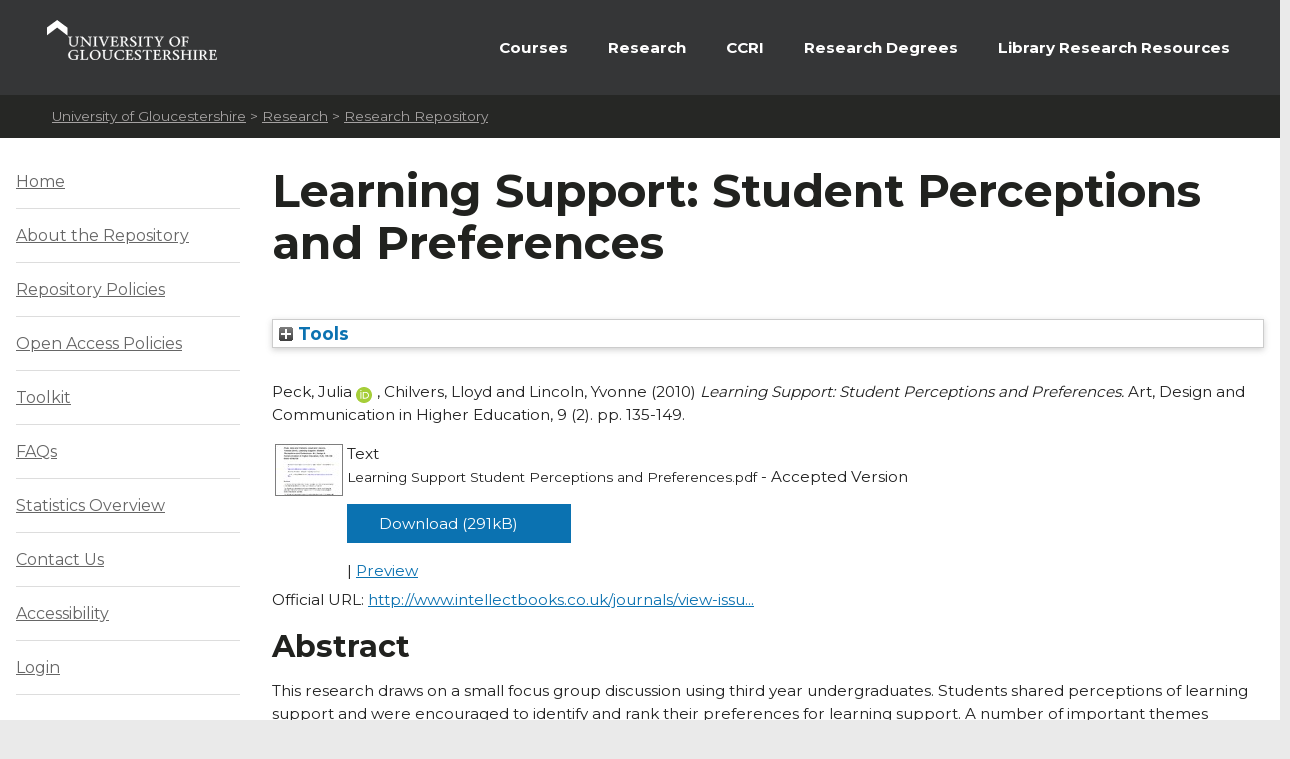

--- FILE ---
content_type: text/html; charset=utf-8
request_url: https://eprints.glos.ac.uk/3296/
body_size: 50323
content:
<!DOCTYPE html>
<html xmlns="http://www.w3.org/1999/xhtml" id="ctl00_Html1" __expr-val-dir="ltr" dir="ltr">



<head id="ctl00_Head1">
<meta http-equiv="X-UA-Compatible" content="IE=edge" />

<meta http-equiv="Content-Type" content="text/html; charset=utf-8" />
<meta http-equiv="Expires" content="0" />
 <title> Learning Support: Student Perceptions and Preferences  - Research Repository</title>
	<!-- UOG Meta tags placeholder. -->
	
	
<meta name="description" content="The University of Gloucestershire has a vibrant academic community where creative research and cutting-edge scholarship are conducted at a high level. Our learning-led environment enables research to thrive, providing the best support for students." />
	
<meta name="keywords" content="degree, university, gloucestershire, cheltenham, gloucester, postgraduate, research," />

	
	<!-- UOG Geotags. -->
	
<meta name="geo.region" content="GB" />
<meta name="geo.placename" content="Cheltenham" />
<meta name="geo.position" content="51.887286;-2.08751" />
<meta name="ICBM" content="51.887286, -2.08751" />

	<!-- UOG Favicon -->
	<link rel="shortcut icon" href="/images/favicon.ico" type="image/x-icon" />
	
	<!-- MOSS CSS files - Note some CSS files are removed in live view to reduce HTTP requests and page size. -->
	
	<link rel="stylesheet" type="text/css" href="/style/controls.css" />




	
	<!-- UOG CSS files. -->
	<link rel="stylesheet" type="text/css" href="/style/RecruitmentMaster.css" />
	<link rel="stylesheet" type="text/css" href="/style/MediaWebParts_screen.css" />

	<!--
	MOSS JavaScript. This control produces links to several js files, some of which are removed using a control adaptor in live view. 2011-02-07 - Due to core.js being written outside of HEAD tag, ScriptLink name changed from init.js to core.js.
	-->
	<script type="text/javascript" language="javascript" src="/javascript/init.js">// <!-- No script --></script>




	<!-- UOG JavaScript files. -->
	<script type="text/javascript" src="/javascript/RecruitmentMaster.js">// <!-- No script --></script>
	<script type="text/javascript" src="/javascript/swfobject.js">// <!-- No script --></script>
	<!-- UOG jQuery and jQuery plugins. -->
	<script type="text/javascript" src="/javascript/jquery.min.js">// <!-- No script --></script>
	<script type="text/javascript" src="/javascript/jquery.colorbox-min.js">// <!-- No script --></script>
	<link rel="stylesheet" type="text/css" href="/style/colorbox.css" />
	<script type="text/javascript" src="/javascript/jquery.cycle.all.min.js">// <!-- No script --></script>

	<!-- Additional head content placeholder. -->
	
	<link rel="stylesheet" type="text/css" href="/style/WelcomePage_screen.css" media="all" />
	<link rel="stylesheet" type="text/css" href="/style/WelcomePage_print.css" media="print" />

	<meta name="eprints.eprintid" content="3296" />
<meta name="eprints.rev_number" content="46" />
<meta name="eprints.eprint_status" content="archive" />
<meta name="eprints.userid" content="5916" />
<meta name="eprints.dir" content="disk0/00/00/32/96" />
<meta name="eprints.datestamp" content="2016-03-31 08:34:30" />
<meta name="eprints.lastmod" content="2025-10-10 15:45:35" />
<meta name="eprints.status_changed" content="2016-03-31 08:34:30" />
<meta name="eprints.type" content="article" />
<meta name="eprints.metadata_visibility" content="show" />
<meta name="eprints.creators_name" content="Peck, Julia" />
<meta name="eprints.creators_name" content="Chilvers, Lloyd" />
<meta name="eprints.creators_name" content="Lincoln, Yvonne" />
<meta name="eprints.creators_id" content="jpeck@glos.ac.uk" />
<meta name="eprints.creators_orcid" content="0000-0001-5134-2471" />
<meta name="eprints.title" content="Learning Support: Student Perceptions and Preferences" />
<meta name="eprints.ispublished" content="pub" />
<meta name="eprints.subjects" content="L1" />
<meta name="eprints.subjects" content="LB" />
<meta name="eprints.subjects" content="LC" />
<meta name="eprints.divisions" content="sch_media" />
<meta name="eprints.rpa" content="rpa_ppf" />
<meta name="eprints.keywords" content="Learning support, widening participation, student preferences and perceptions" />
<meta name="eprints.abstract" content="This research draws on a small focus group discussion using third year undergraduates. Students shared perceptions of learning support and were encouraged to identify and rank their preferences for learning support. A number of important themes emerged, including students’ lack of awareness of some existing avenues of support, a request for parity of access to Academic Learning Support Assistants and the need for academic tutors to be supportive. Support from academic tutors that manages the process from dependence to independent learning whilst providing advice that moves from the general to the specific was requested." />
<meta name="eprints.date" content="2010-12" />
<meta name="eprints.date_type" content="published" />
<meta name="eprints.publisher" content="Intellect" />
<meta name="eprints.official_url" content="http://www.intellectbooks.co.uk/journals/view-issue,id=2011/" />
<meta name="eprints.creators_browse_id" content="5916" />
<meta name="eprints.article_type" content="article" />
<meta name="eprints.full_text_status" content="public" />
<meta name="eprints.publication" content="Art, Design and Communication in Higher Education" />
<meta name="eprints.volume" content="9" />
<meta name="eprints.number" content="2" />
<meta name="eprints.pagerange" content="135-149" />
<meta name="eprints.refereed" content="TRUE" />
<meta name="eprints.issn" content="1474-273X" />
<meta name="eprints.coversheets_dirty" content="FALSE" />
<meta name="eprints.dates_date" content="2010-12" />
<meta name="eprints.dates_date_type" content="published" />
<meta name="eprints.hoa_compliant" content="501" />
<meta name="eprints.hoa_date_pub" content="2010-12" />
<meta name="eprints.hoa_date_fcd" content="2016-03-31" />
<meta name="eprints.hoa_date_foa" content="2016-03-31" />
<meta name="eprints.hoa_version_fcd" content="AM" />
<meta name="eprints.hoa_exclude" content="FALSE" />
<meta name="eprints.citation" content="  Peck, Julia ORCID logoORCID: https://orcid.org/0000-0001-5134-2471 &lt;https://orcid.org/0000-0001-5134-2471&gt;, Chilvers, Lloyd and Lincoln, Yvonne  (2010) Learning Support: Student Perceptions and Preferences.  Art, Design and Communication in Higher Education, 9 (2).  pp. 135-149.      " />
<meta name="eprints.document_url" content="https://eprints.glos.ac.uk/3296/3/Learning%20Support%20Student%20Perceptions%20and%20Preferences.pdf" />
<link href="http://purl.org/DC/elements/1.0/" rel="schema.DC" />
<meta name="DC.relation" content="https://eprints.glos.ac.uk/3296/" />
<meta name="DC.title" content="Learning Support: Student Perceptions and Preferences" />
<meta name="DC.creator" content="Peck, Julia" />
<meta name="DC.creator" content="Chilvers, Lloyd" />
<meta name="DC.creator" content="Lincoln, Yvonne" />
<meta name="DC.subject" content="L Education (General)" />
<meta name="DC.subject" content="LB Theory and practice of education" />
<meta name="DC.subject" content="LC Special aspects of education" />
<meta name="DC.description" content="This research draws on a small focus group discussion using third year undergraduates. Students shared perceptions of learning support and were encouraged to identify and rank their preferences for learning support. A number of important themes emerged, including students’ lack of awareness of some existing avenues of support, a request for parity of access to Academic Learning Support Assistants and the need for academic tutors to be supportive. Support from academic tutors that manages the process from dependence to independent learning whilst providing advice that moves from the general to the specific was requested." />
<meta name="DC.publisher" content="Intellect" />
<meta name="DC.date" content="2010-12" />
<meta name="DC.type" content="Article" />
<meta name="DC.type" content="PeerReviewed" />
<meta name="DC.format" content="text" />
<meta name="DC.language" content="en" />
<meta name="DC.identifier" content="https://eprints.glos.ac.uk/3296/3/Learning%20Support%20Student%20Perceptions%20and%20Preferences.pdf" />
<meta name="DC.identifier" content="  Peck, Julia ORCID logoORCID: https://orcid.org/0000-0001-5134-2471 &lt;https://orcid.org/0000-0001-5134-2471&gt;, Chilvers, Lloyd and Lincoln, Yvonne  (2010) Learning Support: Student Perceptions and Preferences.  Art, Design and Communication in Higher Education, 9 (2).  pp. 135-149.      " />
<meta name="DC.relation" content="http://www.intellectbooks.co.uk/journals/view-issue,id=2011/" />
<!-- Highwire Press meta tags -->
<meta name="citation_title" content="Learning Support: Student Perceptions and Preferences" />
<meta name="citation_author" content="Peck, Julia" />
<meta name="citation_author" content="Chilvers, Lloyd" />
<meta name="citation_author" content="Lincoln, Yvonne" />
<meta name="citation_publication_date" content="2010/12" />
<meta name="citation_online_date" content="2016/03/31" />
<meta name="citation_journal_title" content="Art, Design and Communication in Higher Education" />
<meta name="citation_issn" content="1474-273X" />
<meta name="citation_volume" content="9" />
<meta name="citation_issue" content="2" />
<meta name="citation_firstpage" content="135" />
<meta name="citation_lastpage" content="149" />
<meta name="citation_pdf_url" content="https://eprints.glos.ac.uk/3296/3/Learning%20Support%20Student%20Perceptions%20and%20Preferences.pdf" />
<meta name="citation_date" content="2010/12" />
<meta name="citation_cover_date" content="2010/12" />
<meta name="citation_publisher" content="Intellect" />
<meta name="citation_abstract" content="This research draws on a small focus group discussion using third year undergraduates. Students shared perceptions of learning support and were encouraged to identify and rank their preferences for learning support. A number of important themes emerged, including students’ lack of awareness of some existing avenues of support, a request for parity of access to Academic Learning Support Assistants and the need for academic tutors to be supportive. Support from academic tutors that manages the process from dependence to independent learning whilst providing advice that moves from the general to the specific was requested." />
<meta name="citation_language" content="en" />
<meta name="citation_keywords" content="Learning support; widening participation; student preferences and perceptions; L Education (General); LB Theory and practice of education; LC Special aspects of education" />
<!-- PRISM meta tags -->
<link href="https://www.w3.org/submissions/2020/SUBM-prism-20200910/" rel="schema.prism" />
<meta name="prism.dateReceived" content="2016-03-31T08:34:30" />
<meta name="prism.modificationDate" content="2025-10-10T15:45:35" />
<meta name="prism.pageRange" content="135-149" />
<meta name="prism.startingPage" content="135" />
<meta name="prism.endingPage" content="149" />
<meta name="prism.issn" content="1474-273X" />
<meta name="prism.publicationName" content="Art, Design and Communication in Higher Education" />
<meta name="prism.volume" content="9" />
<meta name="prism.number" content="2" />
<meta name="prism.link" content="http://www.intellectbooks.co.uk/journals/view-issue,id=2011/" />
<meta name="prism.keyword" content="Learning support" />
<meta name="prism.keyword" content="widening participation" />
<meta name="prism.keyword" content="student preferences and perceptions" />
<meta name="prism.keyword" content="L Education (General)" />
<meta name="prism.keyword" content="LB Theory and practice of education" />
<meta name="prism.keyword" content="LC Special aspects of education" />
<link href="https://eprints.glos.ac.uk/3296/" rel="canonical" />
<link type="text/plain; charset=utf-8" title="OpenURL ContextObject in Span" href="https://eprints.glos.ac.uk/cgi/export/eprint/3296/COinS/glos-eprint-3296.txt" rel="alternate" />
<link type="application/json; charset=utf-8" title="JSON" href="https://eprints.glos.ac.uk/cgi/export/eprint/3296/JSON/glos-eprint-3296.js" rel="alternate" />
<link type="text/plain; charset=utf-8" title="Dublin Core" href="https://eprints.glos.ac.uk/cgi/export/eprint/3296/DC/glos-eprint-3296.txt" rel="alternate" />
<link type="text/plain" title="Reference Manager" href="https://eprints.glos.ac.uk/cgi/export/eprint/3296/RIS/glos-eprint-3296.ris" rel="alternate" />
<link type="text/xml; charset=utf-8" title="MPEG-21 DIDL" href="https://eprints.glos.ac.uk/cgi/export/eprint/3296/DIDL/glos-eprint-3296.xml" rel="alternate" />
<link type="text/n3" title="RDF+N3" href="https://eprints.glos.ac.uk/cgi/export/eprint/3296/RDFN3/glos-eprint-3296.n3" rel="alternate" />
<link type="text/plain; charset=utf-8" title="Simple Metadata" href="https://eprints.glos.ac.uk/cgi/export/eprint/3296/Simple/glos-eprint-3296.txt" rel="alternate" />
<link type="text/csv; charset=utf-8" title="Multiline CSV" href="https://eprints.glos.ac.uk/cgi/export/eprint/3296/CSV/glos-eprint-3296.csv" rel="alternate" />
<link type="text/xml; charset=utf-8" title="METS" href="https://eprints.glos.ac.uk/cgi/export/eprint/3296/METS/glos-eprint-3296.xml" rel="alternate" />
<link type="text/xml; charset=utf-8" title="MODS" href="https://eprints.glos.ac.uk/cgi/export/eprint/3296/MODS/glos-eprint-3296.xml" rel="alternate" />
<link type="application/vnd.eprints.data+xml; charset=utf-8" title="EP3 XML" href="https://eprints.glos.ac.uk/cgi/export/eprint/3296/XML/glos-eprint-3296.xml" rel="alternate" />
<link type="text/plain; charset=utf-8" title="EndNote" href="https://eprints.glos.ac.uk/cgi/export/eprint/3296/EndNote/glos-eprint-3296.enw" rel="alternate" />
<link type="application/rdf+xml" title="RDF+XML" href="https://eprints.glos.ac.uk/cgi/export/eprint/3296/RDFXML/glos-eprint-3296.rdf" rel="alternate" />
<link type="text/plain" title="RDF+N-Triples" href="https://eprints.glos.ac.uk/cgi/export/eprint/3296/RDFNT/glos-eprint-3296.nt" rel="alternate" />
<link type="text/plain" title="RefWorks" href="https://eprints.glos.ac.uk/cgi/export/eprint/3296/RefWorks/glos-eprint-3296.ref" rel="alternate" />
<link type="text/xml; charset=utf-8" title="OpenURL ContextObject" href="https://eprints.glos.ac.uk/cgi/export/eprint/3296/ContextObject/glos-eprint-3296.xml" rel="alternate" />
<link type="text/xml; charset=utf-8" title="RIOXX2 XML" href="https://eprints.glos.ac.uk/cgi/export/eprint/3296/RIOXX2/glos-eprint-3296.xml" rel="alternate" />
<link type="text/html; charset=utf-8" title="HTML Citation" href="https://eprints.glos.ac.uk/cgi/export/eprint/3296/HTML/glos-eprint-3296.html" rel="alternate" />
<link type="text/plain; charset=utf-8" title="BibTeX" href="https://eprints.glos.ac.uk/cgi/export/eprint/3296/BibTeX/glos-eprint-3296.bib" rel="alternate" />
<link type="text/plain" title="Refer" href="https://eprints.glos.ac.uk/cgi/export/eprint/3296/Refer/glos-eprint-3296.refer" rel="alternate" />
<link type="text/plain; charset=utf-8" title="ASCII Citation" href="https://eprints.glos.ac.uk/cgi/export/eprint/3296/Text/glos-eprint-3296.txt" rel="alternate" />
<link href="https://eprints.glos.ac.uk/" rel="Top" />
    <link href="https://eprints.glos.ac.uk/sword-app/servicedocument" rel="Sword" />
    <link href="https://eprints.glos.ac.uk/id/contents" rel="SwordDeposit" />
    <link href="https://eprints.glos.ac.uk/cgi/search" type="text/html" rel="Search" />
    <link href="https://eprints.glos.ac.uk/cgi/opensearchdescription" type="application/opensearchdescription+xml" rel="Search" title="Research Repository" />
    <script type="text/javascript">
// <![CDATA[
var eprints_http_root = "https://eprints.glos.ac.uk";
var eprints_http_cgiroot = "https://eprints.glos.ac.uk/cgi";
var eprints_oai_archive_id = "eprints.glos.ac.uk";
var eprints_logged_in = false;
var eprints_logged_in_userid = 0; 
var eprints_logged_in_username = ""; 
var eprints_logged_in_usertype = ""; 
var eprints_lang_id = "en";
// ]]></script>
    <style type="text/css">.ep_logged_in { display: none }</style>
    <link href="/style/auto-3.4.6.css?1768490749" type="text/css" rel="stylesheet" />
    <script type="text/javascript" src="/javascript/auto-3.4.6.js?1762522379">
//padder
</script>
    <!--[if lte IE 6]>
        <link rel="stylesheet" type="text/css" href="/style/ie6.css" />
   <![endif]-->
    <meta content="EPrints 3.4.6" name="Generator" />
    <meta content="text/html; charset=UTF-8" http-equiv="Content-Type" />
    <meta content="en" http-equiv="Content-Language" />
    

</head>

<body>

	
	

		

		<noscript><div class="uogNoScriptMessage">To use the full functionality of this website it is recommended that your browser is Javascript enabled. <a href="http://www.activatejavascript.org/" target="_blank">How to enable Javascript.</a></div></noscript>
		
		<ul id="uogSkipLinksOffScreen">
			<li><a href="#uogMainContentWrapper" accesskey="s">Skip to main content [s]</a></li>
		</ul>
		
		<div id="uogPageWrapper">

			<div id="uogHeaderWrapper">
				<div id="uogHeaderLogo">
					<a href="http://www.glos.ac.uk/" title="Navigate to the University of Gloucestershire Homepage" accesskey="1"><img src="/images/UOGLogo.gif" alt="University of Gloucestershire" /></a>
				</div>
				<div id="uogHeaderSearchAreaWrapper">
				<!--	
					<div id="uogHeaderNavigation">
						<ul>
							<li class="uogHeaderNavigationFirstListItem"><a href="https://infonet.glos.ac.uk/" title="The starting point for current students and members of staff">Infonet</a> (For Students and Staff)</li>
							<li><a href="http://insight.glos.ac.uk/" title="Navigate to Insight - University of Gloucestershire Homepage">Insight</a></li>
							<li><a href="/contact" title="Go to a list of general contact details" accesskey="9">Contact Us</a></li>
							<li><a href="/siteinformation/Pages/help.aspx" title="Help with using this site" accesskey="6">Help</a></li>
						</ul>
					</div>
					<div id="uogHeaderSearch" onkeypress="javascript:return WebForm_FireDefaultButton(event, 'uogHeaderSearchButton')">
						<label for="uogHeaderSearchText" class=".uogHideInPosition">Search:</label>
						<input type="text" value="Search" name="uogHeaderSearchText" id="uogHeaderSearchText" class="uogHeaderSearchInputBox" onfocus="if(this.value=='Search')this.value='';" onblur="if(this.value=='')this.value='Search'" accesskey="4" />
						<button type="button" name="uogHeaderSearchButton" id="uogHeaderSearchButton" onclick="parent.location='/siteinformation/Pages/search.aspx?k=' + theForm.uogHeaderSearchText.value;return false;"><span class="uogHideInPosition">Search</span></button>
					</div> --><!-- End: uogHeaderSearch -->
				</div><!-- End: uogHeaderSearchAreaWrapper -->
				<div class="uogClearer"></div>
			</div><!-- End: uogHeaderWrapper -->

			
			<div id="uogMainNavigationWrapper">
				<div id="mainNav">
					<ul id="nav">
<!--					<li><a class="navLink">&#160;&#160;&#160;</a></li>-->
						<li><a href="https://www.glos.ac.uk/courses/study_levels/pgr/?orderby=title&amp;order=asc&amp;post_type=course" class="navLink">Courses</a></li>
						<li><a href="http://www.glos.ac.uk/research/Pages/research.aspx" class="navLink">Research</a></li>			
						
						<li><a href="http://www.ccri.ac.uk/" class="navLink">CCRI</a></li>
						<li><a href="https://www.glos.ac.uk/study/postgraduate-research-degrees/" class="navLink">Research Degrees</a></li>
						<li class="uogLastItem"><a href="https://connectglosac.sharepoint.com/sites/pg-research/SitePages/Research-resources.aspx " class="navLink">Library Research Resources</a></li>
					</ul>
					<div class="uogClearer"></div>
				</div>
			</div><!-- End: uogMainNavigationWrapper -->
			
			<div id="uogBreadcrumbsWrapper">
				<div id="uogMossBreadcrumbs">
					<!-- MOSS Breadcrumbs. -->
					
					<strong>You are here : </strong>
					<span id="ctl00_PlaceHolderTitleBreadcrumb_siteMapPath">
					
					<span><a class="ms-sitemapdirectional" href="http://www.glos.ac.uk/">University of Gloucestershire</a></span>
					<span> &gt; </span>					
					<span><a class="ms-sitemapdirectional" href="http://www.glos.ac.uk/research/pages/research.aspx">Research</a></span>
					<span> &gt; </span>

					<a href="/"><span class="breadcrumbCurrent">Research Repository</span></a>
					<a id="ctl00_PlaceHolderTitleBreadcrumb_siteMapPath_SkipLink"></a>
					
					</span>
				</div>
			</div>

			<div id="uogMainContentWrapper">
				<!-- Page content placeholder. -->
				

	
	
	

	<div id="uogWelcomePage2Wrapper">
		
		<div id="uogWelcomePage2MainAndRightColumnWrapper">

		<h1 class="ep_tm_pagetitle">
                  

Learning Support: Student Perceptions and Preferences


                </h1>

		<div class="ep_summary_content"><div class="ep_summary_content_top"><div id="ep_summary_box_2" class="ep_summary_box ep_plugin_summary_box_tools"><div class="ep_summary_box_title"><div class="ep_no_js">Tools</div><div id="ep_summary_box_2_colbar" class="ep_only_js" style="display: none"><a class="ep_box_collapse_link" onclick="EPJS_blur(event); EPJS_toggleSlideScroll('ep_summary_box_2_content',true,'ep_summary_box_2');EPJS_toggle('ep_summary_box_2_colbar',true);EPJS_toggle('ep_summary_box_2_bar',false);return false" href="#"><img border="0" alt="-" src="/style/images/minus.png" /> Tools</a></div><div id="ep_summary_box_2_bar" class="ep_only_js"><a class="ep_box_collapse_link" onclick="EPJS_blur(event); EPJS_toggleSlideScroll('ep_summary_box_2_content',false,'ep_summary_box_2');EPJS_toggle('ep_summary_box_2_colbar',false);EPJS_toggle('ep_summary_box_2_bar',true);return false" href="#"><img border="0" alt="+" src="/style/images/plus.png" /> Tools</a></div></div><div id="ep_summary_box_2_content" class="ep_summary_box_body" style="display: none"><div id="ep_summary_box_2_content_inner"><div class="ep_block" style="margin-bottom: 1em"><form action="https://eprints.glos.ac.uk/cgi/export_redirect" method="get" accept-charset="utf-8">
  <input id="eprintid" value="3296" name="eprintid" type="hidden" />
  <select name="format" aria-labelledby="box_tools_export_button">
    <option value="COinS">OpenURL ContextObject in Span</option>
    <option value="JSON">JSON</option>
    <option value="DC">Dublin Core</option>
    <option value="RIS">Reference Manager</option>
    <option value="DIDL">MPEG-21 DIDL</option>
    <option value="RDFN3">RDF+N3</option>
    <option value="Simple">Simple Metadata</option>
    <option value="CSV">Multiline CSV</option>
    <option value="METS">METS</option>
    <option value="MODS">MODS</option>
    <option value="XML">EP3 XML</option>
    <option value="EndNote">EndNote</option>
    <option value="RDFXML">RDF+XML</option>
    <option value="RDFNT">RDF+N-Triples</option>
    <option value="RefWorks">RefWorks</option>
    <option value="ContextObject">OpenURL ContextObject</option>
    <option value="RIOXX2">RIOXX2 XML</option>
    <option value="HTML">HTML Citation</option>
    <option value="BibTeX">BibTeX</option>
    <option value="Refer">Refer</option>
    <option value="Text">ASCII Citation</option>
  </select>
  <input id="box_tools_export_button" class="ep_form_action_button" value="Export" type="submit" />
</form></div><div class="addtoany_share_buttons"><a target="_blank" href="https://www.addtoany.com/share?linkurl=https://eprints.glos.ac.uk/id/eprint/3296&amp;title=Learning Support: Student Perceptions and Preferences"><img alt="Add to Any" class="ep_form_action_button" src="/images/shareicon/a2a.svg" /></a><a target="_blank" href="https://www.addtoany.com/add_to/twitter?linkurl=https://eprints.glos.ac.uk/id/eprint/3296&amp;linkname=Learning Support: Student Perceptions and Preferences"><img alt="Add to Twitter" class="ep_form_action_button" src="/images/shareicon/twitter.svg" /></a><a target="_blank" href="https://www.addtoany.com/add_to/facebook?linkurl=https://eprints.glos.ac.uk/id/eprint/3296&amp;linkname=Learning Support: Student Perceptions and Preferences"><img alt="Add to Facebook" class="ep_form_action_button" src="/images/shareicon/facebook.svg" /></a><a target="_blank" href="https://www.addtoany.com/add_to/linkedin?linkurl=https://eprints.glos.ac.uk/id/eprint/3296&amp;linkname=Learning Support: Student Perceptions and Preferences"><img alt="Add to Linkedin" class="ep_form_action_button" src="/images/shareicon/linkedin.svg" /></a><a target="_blank" href="https://www.addtoany.com/add_to/pinterest?linkurl=https://eprints.glos.ac.uk/id/eprint/3296&amp;linkname=Learning Support: Student Perceptions and Preferences"><img alt="Add to Pinterest" class="ep_form_action_button" src="/images/shareicon/pinterest.svg" /></a><a target="_blank" href="https://www.addtoany.com/add_to/email?linkurl=https://eprints.glos.ac.uk/id/eprint/3296&amp;linkname=Learning Support: Student Perceptions and Preferences"><img alt="Add to Email" class="ep_form_action_button" src="/images/shareicon/email.svg" /></a></div></div></div></div></div><div class="ep_summary_content_left"></div><div class="ep_summary_content_right"></div><div class="ep_summary_content_main">

  <p style="margin-bottom: 1em">
    


    <span class="person orcid-person"><span class="person_name">Peck, Julia</span> <a target="_blank" class="orcid" href="https://orcid.org/0000-0001-5134-2471"><img alt="ORCID logo" class="orcid-icon" src="/images/orcid_id.svg" /><span class="orcid-tooltip">ORCID: https://orcid.org/0000-0001-5134-2471</span></a></span>, <span class="person"><span class="person_name">Chilvers, Lloyd</span></span> and <span class="person"><span class="person_name">Lincoln, Yvonne</span></span>
  

(2010)

<em>Learning Support: Student Perceptions and Preferences.</em>


    Art, Design and Communication in Higher Education, 9 (2).
     pp. 135-149.
    
  


  



  </p>

  

  

    
  
    
      
      <table>
        
          <tr>
            <td valign="top" align="right"><a class="ep_document_link" onblur="EPJS_HidePreview( event, 'doc_preview_6779', 'right' );" href="https://eprints.glos.ac.uk/3296/3/Learning%20Support%20Student%20Perceptions%20and%20Preferences.pdf" onmouseout="EPJS_HidePreview( event, 'doc_preview_6779', 'right' );" onfocus="EPJS_ShowPreview( event, 'doc_preview_6779', 'right' );" onmouseover="EPJS_ShowPreview( event, 'doc_preview_6779', 'right' );"><img border="0" alt="[thumbnail of Learning Support Student Perceptions and Preferences.pdf]" class="ep_doc_icon" src="https://eprints.glos.ac.uk/3296/3.hassmallThumbnailVersion/Learning%20Support%20Student%20Perceptions%20and%20Preferences.pdf" title="Learning Support Student Perceptions and Preferences.pdf" /></a><div class="ep_preview" id="doc_preview_6779"><div><div><span><img border="0" alt="" id="doc_preview_6779_img" class="ep_preview_image" src="https://eprints.glos.ac.uk/3296/3.haspreviewThumbnailVersion/Learning%20Support%20Student%20Perceptions%20and%20Preferences.pdf" /><div class="ep_preview_title">Preview</div></span></div></div></div></td>
            <td valign="top">
              

<!-- document citation -->


<span class="ep_document_citation">
<span class="document_format">Text</span>
<br /><span class="document_filename">Learning Support Student Perceptions and Preferences.pdf</span>
 - Accepted Version


</span>

<br />
              <a href="https://eprints.glos.ac.uk/3296/3/Learning%20Support%20Student%20Perceptions%20and%20Preferences.pdf" class="ep_document_link">Download (291kB)</a>
              
			  
			  | <a title="   Text &lt;https://eprints.glos.ac.uk/3296/3/Learning%20Support%20Student%20Perceptions%20and%20Preferences.pdf&gt; 
Learning Support Student Perceptions and Preferences.pdf  - Accepted Version    " href="https://eprints.glos.ac.uk/3296/3.haslightboxThumbnailVersion/Learning%20Support%20Student%20Perceptions%20and%20Preferences.pdf" rel="lightbox[docs] nofollow">Preview</a>
			  
			  
              
  
              <ul>
              
              </ul>
            </td>
          </tr>
        
      </table>
    

  

  
    <div style="margin-bottom: 1em">
      Official URL: <a target="0" href="http://www.intellectbooks.co.uk/journals/view-issue,id=2011/">http://www.intellectbooks.co.uk/journals/view-issu...</a>
    </div>
  

  
    <h2>Abstract</h2>
    <p style="text-align: left; margin: 1em auto 0em auto">This research draws on a small focus group discussion using third year undergraduates. Students shared perceptions of learning support and were encouraged to identify and rank their preferences for learning support. A number of important themes emerged, including students’ lack of awareness of some existing avenues of support, a request for parity of access to Academic Learning Support Assistants and the need for academic tutors to be supportive. Support from academic tutors that manages the process from dependence to independent learning whilst providing advice that moves from the general to the specific was requested.</p>
  

  <table style="margin-bottom: 1em; margin-top: 1em;" cellpadding="3">
    <tr>
      <th align="right">Item Type:</th>
      <td>
        Article
        
        
        
      </td>
    </tr>
    
    
      
        <tr>
          <th align="right">Article Type:</th>
          <td valign="top">Article</td>
        </tr>
      
    
      
    
      
    
      
    
      
        <tr>
          <th align="right">Uncontrolled Keywords:</th>
          <td valign="top">Learning support, widening participation, student preferences and perceptions</td>
        </tr>
      
    
      
    
      
    
      
        <tr>
          <th align="right">Subjects:</th>
          <td valign="top"><a href="https://eprints.glos.ac.uk/view/subjects/L.html">L Education</a> &gt; <a href="https://eprints.glos.ac.uk/view/subjects/L1.html">L Education (General)</a><br /><a href="https://eprints.glos.ac.uk/view/subjects/L.html">L Education</a> &gt; <a href="https://eprints.glos.ac.uk/view/subjects/LB.html">LB Theory and practice of education</a><br /><a href="https://eprints.glos.ac.uk/view/subjects/L.html">L Education</a> &gt; <a href="https://eprints.glos.ac.uk/view/subjects/LC.html">LC Special aspects of education</a></td>
        </tr>
      
    
      
        <tr>
          <th align="right">Divisions:</th>
          <td valign="top"><a href="https://eprints.glos.ac.uk/view/divisions/sch=5Fres/">Schools and Research Institutes</a> &gt; <a href="https://eprints.glos.ac.uk/view/divisions/sch=5Fmedia/">School of Arts, Culture and Environment</a></td>
        </tr>
      
    
      
        <tr>
          <th align="right">Research Priority Areas:</th>
          <td valign="top"><a href="https://eprints.glos.ac.uk/view/rpa/rpa=5Fppf/">Culture, Continuity, and Transformation</a></td>
        </tr>
      
    
      
    
      
        <tr>
          <th align="right">Depositing User:</th>
          <td valign="top">

<a href="https://eprints.glos.ac.uk/cgi/users/home?screen=User::View&amp;userid=5916"><span class="ep_name_citation"><span class="person_name">Julia Peck</span></span></a>

</td>
        </tr>
      
    
      
        <tr>
          <th align="right">Date Deposited:</th>
          <td valign="top">31 Mar 2016 08:34</td>
        </tr>
      
    
      
        <tr>
          <th align="right">Last Modified:</th>
          <td valign="top">10 Oct 2025 15:45</td>
        </tr>
      
    
    <tr>
      <th align="right">URI:</th>
      <td valign="top"><a href="https://eprints.glos.ac.uk/id/eprint/3296">https://eprints.glos.ac.uk/id/eprint/3296</a></td>
    </tr>
  </table>

  
  

 

  <p>University Staff: <a href="https://eprints.glos.ac.uk/cgi/users/home?screen=EPrint%3A%3AStaff%3A%3ARequestCorrection&amp;eprintid=3296">Request a correction</a> | Repository Editors: <a href="https://eprints.glos.ac.uk/cgi/users/home?screen=EPrint::View&amp;eprintid=3296">Update this record</a></p>

</div><div class="ep_summary_content_bottom"><div id="ep_summary_box_1" class="ep_summary_box ep_plugin_summary_box_corerecommender"><div class="ep_summary_box_title"><div class="ep_no_js">CORE (COnnecting REpositories)</div><div id="ep_summary_box_1_colbar" class="ep_only_js"><a class="ep_box_collapse_link" onclick="EPJS_blur(event); EPJS_toggleSlideScroll('ep_summary_box_1_content',true,'ep_summary_box_1');EPJS_toggle('ep_summary_box_1_colbar',true);EPJS_toggle('ep_summary_box_1_bar',false);return false" href="#"><img border="0" alt="-" src="/style/images/minus.png" /> CORE (COnnecting REpositories)</a></div><div id="ep_summary_box_1_bar" class="ep_only_js" style="display: none"><a class="ep_box_collapse_link" onclick="EPJS_blur(event); EPJS_toggleSlideScroll('ep_summary_box_1_content',false,'ep_summary_box_1');EPJS_toggle('ep_summary_box_1_colbar',true);EPJS_toggle('ep_summary_box_1_bar',false);return false" href="#"><img border="0" alt="+" src="/style/images/plus.png" /> CORE (COnnecting REpositories)</a></div></div><div id="ep_summary_box_1_content" class="ep_summary_box_body"><div id="ep_summary_box_1_content_inner"><div id="coreRecommenderOutput"></div><script type="text/javascript">
            (function (d, s, idScript, idRec, userInput) {
                var coreAddress = 'https://core.ac.uk';
                var js, fjs = d.getElementsByTagName(s)[0];
                if (d.getElementById(idScript))
                    return;
                js = d.createElement(s);
                js.id = idScript;
                js.src = coreAddress + '/recommender-plugin/embed.js';
                fjs.parentNode.insertBefore(js, fjs);

                localStorage.setItem('idRecommender', idRec);
                localStorage.setItem('userInput', JSON.stringify(userInput));

                                var link = d.createElement('link');
                link.setAttribute('rel', 'stylesheet');
                link.setAttribute('type', 'text/css');
                link.setAttribute('href', coreAddress + '/recommender/embed-eprints-style.css');
                d.getElementsByTagName('head')[0].appendChild(link);

            }(document, 'script', 'recommender-embed', '868403', {}));</script></div></div></div></div><div class="ep_summary_content_after"></div></div>	
















	
		</div><!-- End: uogWelcomePage2MainAndRightColumnWrapper -->
		
		<div id="uogWelcomePage2LeftColumn">
		
			<div id="uogMOSSLeftNav">
<div class="ep_login_bar">			



<ul class="ep_tm_key_tools">
<li><a href="/">Home</a></li>
<li><a href="/page/about">About the Repository</a></li>
<li><a href="/page/policies">Repository Policies</a></li>
<li><a href="/page/open">Open Access Policies</a></li>
<li><a href="/page/toolkit">Toolkit</a></li>
<li><a href="/page/faqs" target="_BLANK">FAQs</a></li> <!-- [2020/26/10 eo] GLOS-136: Replace FAQ page with a static page -->
<!--<li><a href="https://moodle.glos.ac.uk/moodle/mod/resource/view.php?id=599910" target="_BLANK">FAQs</a></li> GLOS-45: [2015-03-02/drn] -->
<li><a href="/cgi/stats/report">Statistics Overview</a></li>
<li><a href="/page/contact">Contact Us</a></li>
<li><a href="/page/accessibility">Accessibility</a></li>
</ul>
<ul class="ep_tm_key_tools" id="ep_tm_menu_tools"><li class="ep_tm_key_tools_item"><a href="/cgi/users/home" class="ep_tm_key_tools_item_link">Login</a></li></ul>
</div>

				<!-- MOSS built in nav -->
				<!-- Current Navigation -->
<!--				<a href="#zz1_CurrentNav_SkipLink"><img alt="Skip navigation links" src="/WebResource.axd?d=47kTK9RBNAPqbnfCYGWxXX47XcoNww35ClGEmTGyX864iEz9LPgO0x5S8cEB96uAm9ik0ce7hvonIyfuJ1yvTUWm1kw1&amp;t=635174501527521707" width="0" height="0" border="0" /></a><table id="zz1_CurrentNav" class="leftNav" cellpadding="0" cellspacing="0" border="0">
				<tr onmouseover="Menu_HoverRoot(this)" onmouseout="Menu_Unhover(this)" onkeyup="Menu_Key(event)" title="Research at the University of Gloucestershire" id="zz1_CurrentNavn0">
					<td><table class="leftNavSelected leftNav1" cellpadding="0" cellspacing="0" border="0" width="100%">
						<tr>
							<td width="100%"><a class="leftNavSelected leftNav1" href="/research/Pages/default.aspx">Research</a></td>
						</tr>
					</table></td>
				</tr><tr>



					<td><table border="0" cellpadding="0" cellspacing="0" width="100%">
						<tr onmouseover="Menu_HoverStatic(this)" onmouseout="Menu_Unhover(this)" onkeyup="Menu_Key(event)" title="Details of Research Events taking place at the University of Gloucestershire" id="zz1_CurrentNavn1">
							<td><table class="leftNav2" cellpadding="0" cellspacing="0" border="0" width="100%">
								<tr>
									<td width="100%"><a class="leftNav2" href="/research/Pages/lectures14.aspx">Inaugural Lectures</a></td>
								</tr>
							</table></td>
						</tr><tr onmouseover="Menu_HoverStatic(this)" onmouseout="Menu_Unhover(this)" onkeyup="Menu_Key(event)" title="Details of the Research Centres across the University of Gloucestershire" id="zz1_CurrentNavn2">
							<td><table class="leftNav2" cellpadding="0" cellspacing="0" border="0" width="100%">
								<tr>
									<td width="100%"><a class="leftNav2" href="/research/Pages/researchcentres.aspx">University of Gloucestershire Research Centres</a></td>
								</tr>
							</table></td>
						</tr><tr onmouseover="Menu_HoverStatic(this)" onmouseout="Menu_Unhover(this)" onkeyup="Menu_Key(event)" title="Professor David James, Dean of Research at the University of Gloucestershire" id="zz1_CurrentNavn3">
							<td><table class="leftNav2" cellpadding="0" cellspacing="0" border="0" width="100%">
								<tr>
									<td width="100%"><a class="leftNav2" href="/research/Pages/DeanofResearch.aspx">Dean of Research </a></td>
								</tr>
							</table></td>
						</tr><tr onmouseover="Menu_HoverStatic(this)" onmouseout="Menu_Unhover(this)" onkeyup="Menu_Key(event)" id="zz1_CurrentNavn4">
							<td><table class="leftNav2" cellpadding="0" cellspacing="0" border="0" width="100%">
								<tr>
									<td width="100%"><a class="leftNav2" href="/research/Pages/strategy.aspx">Research Strategy</a></td>
								</tr>
							</table></td>
						</tr><tr onmouseover="Menu_HoverStatic(this)" onmouseout="Menu_Unhover(this)" onkeyup="Menu_Key(event)" title="Details of Research &amp; Knowledge Transfer in the School of Business &amp; Management at the University of Gloucestershire" id="zz1_CurrentNavn5">
							<td><table class="leftNav2" cellpadding="0" cellspacing="0" border="0" width="100%">
								<tr>
									<td width="100%"><a class="leftNav2" href="/research/business/Pages/default.aspx">Research &amp; Knowledge Transfer in the School of Business &amp; Management</a></td>
								</tr>
							</table></td>
						</tr><tr onmouseover="Menu_HoverStatic(this)" onmouseout="Menu_Unhover(this)" onkeyup="Menu_Key(event)" id="zz1_CurrentNavn6">
							<td><table class="leftNav2" cellpadding="0" cellspacing="0" border="0" width="100%">
								<tr>
									<td width="100%"><a class="leftNav2" href="http://insight.glos.ac.uk/ACADEMICSCHOOLS/DAD/RESEARCH/Pages/default.aspx" target="_blank">Research in the School of Art and Design</a></td>
								</tr>
							</table></td>
						</tr><tr onmouseover="Menu_HoverStatic(this)" onmouseout="Menu_Unhover(this)" onkeyup="Menu_Key(event)" id="zz1_CurrentNavn7">
							<td><table class="leftNav2" cellpadding="0" cellspacing="0" border="0" width="100%">
								<tr>
									<td width="100%"><a class="leftNav2" href="http://insight.glos.ac.uk/academicschools/dcmp/research/Pages/default.aspx" target="_blank">Research in the School of Media</a></td>
								</tr>
							</table></td>
						</tr><tr onmouseover="Menu_HoverStatic(this)" onmouseout="Menu_Unhover(this)" onkeyup="Menu_Key(event)" title="Research in the School of Sport &amp; Exercise" id="zz1_CurrentNavn8">
							<td><table class="leftNav2" cellpadding="0" cellspacing="0" border="0" width="100%">
								<tr>
									<td width="100%"><a class="leftNav2" href="http://insight.glos.ac.uk/academicschools/dse/research/Pages/default.aspx" target="_blank">Research in the School of Sport &amp; Exercise</a></td>
								</tr>
							</table></td>
						</tr><tr onmouseover="Menu_HoverStatic(this)" onmouseout="Menu_Unhover(this)" onkeyup="Menu_Key(event)" title="The International Research Institute in Sustainability" id="zz1_CurrentNavn9">
							<td><table class="leftNav2" cellpadding="0" cellspacing="0" border="0" width="100%">
								<tr>
									<td width="100%"><a class="leftNav2" href="http://insight.glos.ac.uk/sustainability/iris/Pages/default.aspx" target="_blank">The International Research Institute in Sustainability</a></td>
								</tr>
							</table></td>
						</tr><tr onmouseover="Menu_HoverStatic(this)" onmouseout="Menu_Unhover(this)" onkeyup="Menu_Key(event)" id="zz1_CurrentNavn10">
							<td><table class="leftNav2" cellpadding="0" cellspacing="0" border="0" width="100%">
								<tr>
									<td width="100%"><a class="leftNav2" href="http://insight.glos.ac.uk/academicschools/dh/research/Pages/default.aspx" target="_blank">Research in the School of Humanities</a></td>
								</tr>
							</table></td>
						</tr><tr onmouseover="Menu_HoverStatic(this)" onmouseout="Menu_Unhover(this)" onkeyup="Menu_Key(event)" id="zz1_CurrentNavn11">
							<td><table class="leftNav2" cellpadding="0" cellspacing="0" border="0" width="100%">
								<tr>
									<td width="100%"><a class="leftNav2" href="http://insight.glos.ac.uk/academicschools/delth/Pages/SchoolResearchProfile.aspx">Research in the School of Leisure </a></td>
								</tr>
							</table></td>
						</tr><tr onmouseover="Menu_HoverStatic(this)" onmouseout="Menu_Unhover(this)" onkeyup="Menu_Key(event)" id="zz1_CurrentNavn12">
							<td><table class="leftNav2" cellpadding="0" cellspacing="0" border="0" width="100%">
								<tr>
									<td width="100%"><a class="leftNav2" href="http://insight.glos.ac.uk/academicschools/nss/research/Pages/default.aspx">Research in the School of Natural and Social Sciences </a></td>
								</tr>
							</table></td>
						</tr><tr onmouseover="Menu_HoverStatic(this)" onmouseout="Menu_Unhover(this)" onkeyup="Menu_Key(event)" title="The School of Computing and Technology is active both in research and Knowledge Transfer Partnerships. Expertise within the department covers a wide area, but has a strong applied focus engaging with the concerns of the user, the needs of businesses and t" id="zz1_CurrentNavn13">
							<td><table class="leftNav2" cellpadding="0" cellspacing="0" border="0" width="100%">
								<tr>
									<td width="100%"><a class="leftNav2" href="http://insight.glos.ac.uk/ACADEMICSCHOOLS/DC/RESEARCH/Pages/default.aspx">Research in the School of Computing and Technology</a></td>
								</tr>
							</table></td>
						</tr><tr onmouseover="Menu_HoverStatic(this)" onmouseout="Menu_Unhover(this)" onkeyup="Menu_Key(event)" id="zz1_CurrentNavn14">
							<td><table class="leftNav2" cellpadding="0" cellspacing="0" border="0" width="100%">
								<tr>
									<td width="100%"><a class="leftNav2" href="http://www.glos.ac.uk/courses/research/Pages/default.aspx">Research Opportunities</a></td>
								</tr>
							</table></td>
						</tr><tr onmouseover="Menu_HoverStatic(this)" onmouseout="Menu_Unhover(this)" onkeyup="Menu_Key(event)" title="Details of Research Events taking place at the University of Gloucestershire" id="zz1_CurrentNavn15">
							<td><table class="leftNav2" cellpadding="0" cellspacing="0" border="0" width="100%">
								<tr>
									<td width="100%"><a class="leftNav2" href="/research/Pages/lectures1213.aspx">Inaugural Lectures</a></td>
								</tr>
							</table></td>
						</tr>
					</table></td>
				</tr>
			</table><a id="zz1_CurrentNav_SkipLink"></a>
-->				
				<!-- END MOSS built in nav -->
			</div>
			
			<div class="uogWelcomePageLeftColumnHtmlArea uog-HtmlArea-Paragraph-Styles">
				<div id="ctl00_PlaceHolderMain_ctl03__ControlWrapper_RichHtmlField" style="display:inline"></div>
			</div>
			
			<div class="uogWelcomePageLeftColumnWebPart">			
				<div id="g_B301C0652E2C40C8A48979C932146F21" class="AspNet-WebPartZone-Vertical">

					</div>
				
			</div>

		</div><!-- End: uogWelcomePage2LeftColumn -->
		
		<div class="uogClearer"></div>
		
	</div><!-- End: uogWelcomePage2Wrapper -->


			</div><!-- End: uogMainContentWrapper -->
			
			<div id="uogFooterWrapper">
				<div class="uogFooterPanel">
					<img src="/images/FooterPhotoStrip.jpg" width="880" height="88" alt="" class="uogFooterPanelPhotoStrip" />
					<div class="uogFooterPanelInner">
						<h2>University Of Gloucestershire</h2>
						<div class="uogFooterPanelListsWrapper">
																												<div class="uogFooterPanelList" style="margin-right:0; width:200px;">
								<div style="margin-bottom:8px;">
									<!-- Start: AddThis Button. -->
									<a class="addthis_button" href="http://www.addthis.com/bookmark.php?v=300&amp;pubid=uog">
									<img src="/images/FooterAddThisButton.png" width="130" height="26" alt="Bookmark and Share" style="border:0" /></a>
									<script type="text/javascript" src="/javascript/addthis_widget.js">// <!-- No script --></script>
									<!-- End: AddThis Button. -->
								</div>
								<div style="margin-bottom:8px;">
									<!-- Start: Facebook Like Button. -->
									<div id="fb-root"></div>
									<script>(function(d, s, id) {
									  var js, fjs = d.getElementsByTagName(s)[0];
									  if (d.getElementById(id)) return;
									  js = d.createElement(s); js.id = id;
									  js.src = "//connect.facebook.net/en_GB/all.js#xfbml=1";
									  fjs.parentNode.insertBefore(js, fjs);
									}(document, 'script', 'facebook-jssdk'));</script>
									<div class="fb-like" data-href="http://www.facebook.com/uniofglos/" data-layout="button_count" data-action="like" data-show-faces="false" data-share="false"></div>
									<!-- End: Facebook Like Button. -->
								</div>
								<h3 class="uogFooterPanelListHead">Find Us On Social Media:</h3>
								<div style="margin-bottom:8px;">
									<img src="/images/FooterSocialIcons.png" width="190" height="30" alt="Social Media Icons" usemap="#uog-social-map" />
									<map name="uog-social-map">
				  						<area shape="rect" coords="0,0,30,30" href="http://www.facebook.com/uniofglos" alt="Facebook"></area>
				  						<area shape="rect" coords="32,0,62,30" href="http://www.twitter.com/uniofglos" alt="Twitter"></area>				  						
				  						<area shape="rect" coords="96,0,126,30" href="http://www.youtube.com/user/universityofglos/featured" alt="YouTube"></area>
				  						<area shape="rect" coords="128,0,158,30" href="http://www.pinterest.com/uniofglos" alt="Pinterest"></area>
				  						<area shape="rect" coords="160,0,190,30" href="http://www.linkedin.com/company/22278" alt="Linkedin"></area>
				  					</map>
								</div>
								<h3 class="uogFooterPanelListHead">Other University Web Sites</h3>
								<ul>
									
									<li><a href="https://connectglosac.sharepoint.com/sites/staffnet">Staffnet</a> (Staff Only)</li>
								</ul>
							</div>
							<div class="uogClearer"></div>
						</div><!-- End: uogFooterPanelListsWrapper -->
						<address class="uogFooterPanelAddress">University of Gloucestershire, The Park, Cheltenham, Gloucestershire, GL50 2RH. Telephone +44 (0)844 8010001.</address>
						<ul class="uogFooterPanelInfoLinks">
							<li id="uogCopyrightLink">
							<a href="http://www.glos.ac.uk/siteinformation/Pages/copyright.aspx">© UoG 2008-24</a></li>
							<li><a href="https://www.glos.ac.uk/information/knowledge-base/" accesskey="3">Knowledge Base</a></li>
							<li><a href="https://eprints.glos.ac.uk/id/page/8?accessibility" accesskey="0">Accessibility</a></li>
							<li><a href="http://www.glos.ac.uk/siteinformation/pages/privacy-and-cookies.aspx" accesskey="8">Privacy and Cookies</a></li>
							<li><a href="http://www.glos.ac.uk/siteinformation/Pages/disclaimer.aspx">Disclaimer</a></li>
							<li>Comments concerning this page to <a href="mailto:webmaster@glos.ac.uk?subject=UoG Website">Webmaster</a></li>
						</ul>
						
						<div id="uogMobileSiteLink"></div>
					</div><!-- End: uogFooterPanelInner -->
				</div><!-- End: uogFooterPanel -->
			</div><!-- End: uogFooterWrapper" -->

		</div><!-- End: uogPageWrapper -->
	
		
	
<!--				
<script type="text/javascript">
//<![CDATA[
var __wpmExportWarning='This Web Part Page has been personalized. As a result, one or more Web Part properties may contain confidential information. Make sure the properties contain information that is safe for others to read. After exporting this Web Part, view properties in the Web Part description file (.WebPart) by using a text editor such as Microsoft Notepad.';var __wpmCloseProviderWarning='You are about to close this Web Part.  It is currently providing data to other Web Parts, and these connections will be deleted if this Web Part is closed.  To close this Web Part, click OK.  To keep this Web Part, click Cancel.';var __wpmDeleteWarning='You are about to permanently delete this Web Part.  Are you sure you want to do this?  To delete this Web Part, click OK.  To keep this Web Part, click Cancel.';var zz1_CurrentNav_Data = new Object();
zz1_CurrentNav_Data.disappearAfter = 500;
zz1_CurrentNav_Data.horizontalOffset = 0;
zz1_CurrentNav_Data.verticalOffset = 0;
zz1_CurrentNav_Data.hoverClass = 'leftNavFlyOutsHover';
if (typeof(overrideMenu_HoverStatic) == 'function' && typeof(Menu_HoverStatic) == 'function')
{
_spBodyOnLoadFunctionNames.push('enableFlyoutsAfterDelay');
Menu_HoverStatic = overrideMenu_HoverStatic;
}
var flyoutsAllowed = false;
function enableFlyoutsAfterDelay()
{
setTimeout('flyoutsAllowed = true;', 50);
}
function overrideMenu_HoverStatic(item)
{
if (!flyoutsAllowed || (document.readyState != null && document.readyState != 'complete'))
{
setTimeout(delayMenu_HoverStatic(item), 50);
}
else
{
// this code is the default ASP.NET implementation of Menu_HoverStatic
var node = Menu_HoverRoot(item);
var data = Menu_GetData(item);
if (!data) return;
__disappearAfter = data.disappearAfter;
Menu_Expand(node, data.horizontalOffset, data.verticalOffset);
}
}
function delayMenu_HoverStatic(item)
{
return (function()
{
overrideMenu_HoverStatic(item);
});
}
//]]>
</script>
-->	
	
</body>
</html>

--- FILE ---
content_type: text/css
request_url: https://eprints.glos.ac.uk/style/MediaWebParts_screen.css
body_size: 1844
content:
/***** HTML Manipulation *****/

a:active, a:focus {outline:0;}

.uogmwpHideOffScreen {left:-999em; overflow:hidden; position:absolute; width:0em;}
.uogmwpClearer {clear:both; display:block; font-size:0em; height:0px; line-height:0em; position:static;}


/***** Display Campus Locations In Google Maps *****/

H2.uogmwpGoogleMapsHead {background-color:#333; color:#fff; font-size:0.85em; line-height:0.9em; margin:0px; padding:0.4em 0.6em; text-transform:uppercase;}


/***** Responsive YouTube Embed *****/

.uogmwpResponsiveYouTubeWrapper {margin:0px auto;}
.uogmwpResponsiveYouTube {height:0; overflow:hidden; padding-top:30px; position:relative;}
.uogmwpResponsiveYouTube-16-9 {padding-bottom:56.25%;}
.uogmwpResponsiveYouTube-4-3 {padding-bottom:75%;}
.uogmwpResponsiveYouTube iframe,
.uogmwpResponsiveYouTube object,
.uogmwpResponsiveYouTube embed {height:100%; left:0; position: absolute; top:0; width:100%;}
.uogmwpResponsiveYouTubeCaption {background:#1b1b1b; border-top:1px solid #444; color:#fff; font-size:0.85em; line-height:1.4em; margin:0px; padding:6px 8px 9px 8px;}


/***** Hybrid Carousel *****/

H2.uogmwpCarouselHead {background-color:#111; color:#fff; font-size:0.9em; font-weight:700; line-height:1.2em; margin:0px; padding:4px 6px 5px 6px;}
.uogmwpCarouselWrapper {margin-bottom:12px;}
.uogmwpCarouselItem {box-shadow:0px 3px 3px -3px #333; position:relative;}
.uogmwpCarouselItem img {display:block;}

/* Carousel Controls */
.uogmwpCarouselControls {margin-top:6px; text-align:right;}
.uogmwpCarouselControls A {background-color:#fff; border:1px solid #dadada; color:#666; display:inline-block; font-size:10px; line-height:18px; margin-left:3px; height:18px; padding:0; text-align:center; text-decoration:none; min-width:18px; z-index:99;}
.uogmwpCarouselControls A:hover {background-color:#dadada;}
.uogmwpCarouselControlButton {background-image:url('/SiteCollectionImages/UOG/MediaWebParts/uogmwpCarouselControlIcons.png'); background-repeat:no-repeat; background-position:left top;}
.uogmwpCarouselControlButton SPAN {display:none;}
A.activeSlide {background-color:#dadada;}

/* Carousel Caption */
.uogmwpCarouselCaption {background-color:#333; border-radius:5px; color:#fff; display:inline; font-size:0.86em; line-height:1.3em; padding:0.6em 0.6em 0.8em 0.6em; position:absolute; text-align:center;}
.uogmwpCarouselCaption A {color:inherit;}
.uogmwpCarouselCaption A:link,.uogmwpCarouselCaption A:visited {*color:#fff;} /* Link color for IE7 and below. */


/***** Media Player ******************************************
Note the Media Player is no longer in use.
Styles are here for existing uses of it.
*************************************************************/

.uogmwpMediaPlayer {margin:0px auto;}
	.uogmwpMediaPlayer H2 {background-color:#111; color:#fff; font-size:0.9em; font-weight:700; line-height:1.2em; margin:0px; padding:4px 6px 5px 6px; text-align:left;}
	.uogmwpMediaPlayer AUDIO, .uogmwpMediaPlayer VIDEO {background-color:#000;}
.uogmwpMediaPlayerText {background:#111; color:#fff; font-size:0.85em; line-height:1.4em; margin:0px; padding:6px 8px 9px 8px;}
A.uogmwpMediaPlayerYTPreview {display:block; position:relative;}
A.uogmwpMediaPlayerYTPreview SPAN {background:#111; color:#fff; left:35%; padding:3px 12px; position:absolute; top:50%;}


/***** Slideshow *********************************************
Note the Slideshow is no longer in use.
Styles are here for existing uses of it.
*************************************************************/

.uogmwpSlideshowWrapper {margin:0px auto; display:block;}
	.uogmwpSlideshowWrapper H2 {background-color:#111; color:#fff; font-size:0.9em; font-weight:700; line-height:1.2em; margin:0px; padding:4px 6px 5px 6px; text-align:left;}
.uogmwpSlide IMG {display:block;}
.uogmwpSlideCaption {background:transparent url('/SiteCollectionImages/UOG/MediaWebParts/uogmwpCaptionBg.png') left top; bottom:0px; display:inline; font-size:0.8em; font-weight:700; line-height:1.1em; padding:4px 6px; position:absolute; right:0px;}
.uogmwpSlideshowControlsWrapper {background-color:#111; border-top:0px solid #999; color:#fff; font-size:0.8em; line-height:1.0em; margin:0px;}
.uogmwpSlideshowCounter {float:left; margin:5px 0px 0px 6px; width:80px;}
.uogmwpSlideshowControls {float:right; margin:3px 6px 3px 0px; width:auto;}
	.uogmwpSlideshowControls A {background:#111111 url('/SiteCollectionImages/UOG/MediaWebParts/uogmwpControls.png') no-repeat 0 0; display:block; float:left; height:16px; margin-left:2px; width:16px;}
	.uogmwpSlideshowControls A SPAN {display:none;}
	.uogmwpSlideshowControls A.uogmwpSlideshowPrevious {background-position:0px 0px;}
	.uogmwpSlideshowControls A.uogmwpSlideshowNext {background-position:-16px 0px;}
	.uogmwpSlideshowControls A.uogmwpSlideshowPlay {background-position:-32px 0px;}
	.uogmwpSlideshowControls A.uogmwpSlideshowPause {background-position:-48px 0px;}
	.uogmwpSlideshowControls A:hover {background-color:green;}
	.uogmwpSlideshowControls A.uogmwpSlideshowControlsActive {background-color:orange;}


/***** Lightbox Gallery **************************************
Note this version of the lightbox gallery is no longer in use.
Styles are here for existing uses of it.
*************************************************************/

.uogmwpLightboxThumbsOuter {background-color:#f9f9f9; border:1px solid #ccc; margin:0px auto;}
	.uogmwpLightboxThumbsOuter H2 {background-color:#f1f1f1; border-bottom:1px solid #e9e9e9; font-size:0.9em; font-weight:700; line-height:1.2em; margin:0px; padding:3px 6px 4px 6px;}
.uogmwpLightboxThumbsInner {margin:6px;}
	.uogmwpLightboxThumbsInner UL {list-style:none; margin:0px 0px 0px 0px; overflow:hidden; padding:0px;}
	.uogmwpLightboxThumbsInner UL LI {display:inline;}
	.uogmwpLightboxThumbsInner UL LI A {background-color:#ccc; border:3px solid #fff; display:block; float:left; height:70px; overflow:hidden; margin:3px; width:70px;}
	.uogmwpLightboxThumbsInner UL LI A:hover {border-color:#999;}

.uogmwpLightboxButtonWrapper {border:1px solid #ccc; margin:0px auto;}
UL.uogmwpLightboxButton {list-style:none; margin:0px; padding:0px; text-align:center;}
	UL.uogmwpLightboxButton A {background:#f9f9f9 url('/SiteCollectionImages/UOG/MediaWebParts/uogmwpLightboxButtonBg.gif') repeat-x left bottom; display:block; font-size:1.0em; font-weight:700; line-height:1.2em; margin:0px; padding:7px 12px 8px 12px;}
	UL.uogmwpLightboxButton A:link {color:#555;}
	UL.uogmwpLightboxButton A:hover {background:#f1f1f1;}

.uogmwpLightboxEnlargeWrapper {position:relative; margin:0px auto;}
.uogmwpLightboxEnlargeWrapper A.uogmwpLightboxEnlargeTrigger {color:#fff; display:block;}
.uogmwpLightboxEnlargeWrapper A.uogmwpLightboxEnlargeTrigger SPAN {background:#111 url('/SiteCollectionImages/UOG/MediaWebParts/uogmwpLightboxEnlargeIcon.png') no-repeat 3px 3px; cursor:pointer; font-size:0.86em; line-height:0.86em; right:0px; padding:5px 5px 5px 20px; position:absolute; top:0px;}


/***** SwfObject NoScript Message ****************************
Note the SwfObject NoScript Message is no longer in use.
Styles are here for existing uses of it.
*************************************************************/

.uogmwpNoScript {background:#ffebeb; font-weight:400; line-height:1.3em; padding:0.4em 0.6em 0.6em 0.6em; text-align:center;}
	.uogmwpNoScript H2 {font-size:1.1em; margin:0em 0em 0.4em 0em;}
	.uogmwpNoScript P {margin:0em 0em 0.4em 0em;}
	.uogmwpNoScript A:hover {text-decoration:none;}
	.uogmwpScript IMG {border:0; display:block; margin:0; padding:0;}
